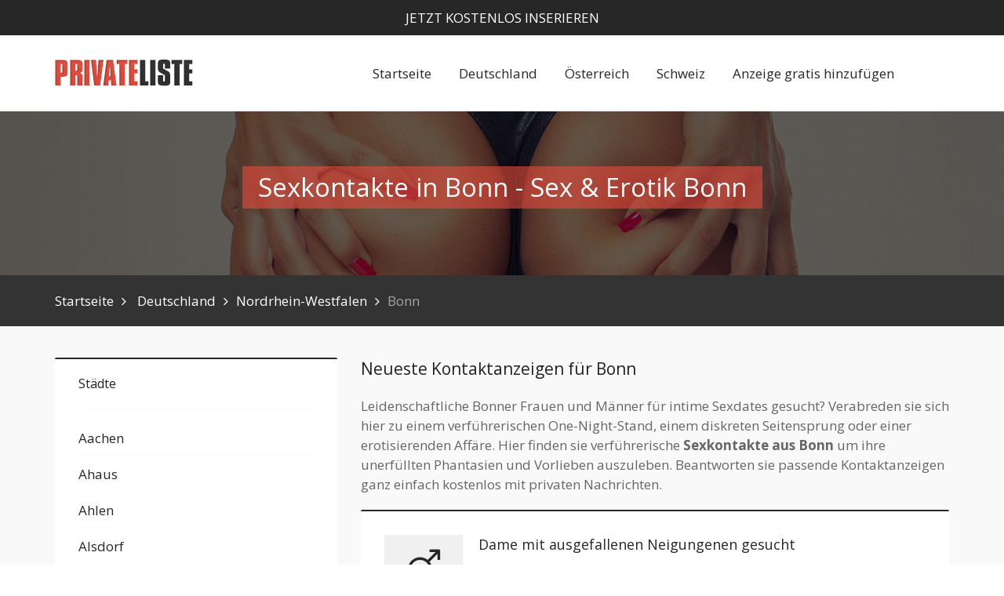

--- FILE ---
content_type: text/html; charset=utf-8
request_url: https://cdn.privateliste.com/nordrhein-westfalen/bonn/
body_size: 10817
content:
<!DOCTYPE html>
<html lang="de">
<head>
<meta charset="utf-8">
<title>Sexkontakte Bonn » Private Sex & Erotik Kontakte Bonn für Singles Swinger Paare</title>
<meta name="viewport" content="width=device-width, initial-scale=1.0">
<meta name="description" content="Jetzt experimentierfreudige Gleichgesinnte aus Bonn für ungezwungene Sextreffen finden. Hier leben leidenschaftliche Bonner Singles, Paare oder Swinger ihre geheimen erotischen Phantasien aus.">
<meta name="robots" content="index,follow,max-snippet:-1,max-image-preview:large,max-video-preview:-1">
<link href="https://www.privateliste.com/nordrhein-westfalen/bonn/" rel="canonical">
<link rel="next" href="https://www.privateliste.com/nordrhein-westfalen/bonn/seite-2.html">
<link rel="dns-prefetch" href="//cdn.privateliste.com">
<link rel="dns-prefetch" href="//fonts.googleapis.com">
<link rel="icon" type="image/png" href="//cdn.privateliste.com/favicons/favicon-32x32.png" sizes="32x32">
<link rel="icon" type="image/png" href="//cdn.privateliste.com/favicons/favicon-64x64.png" sizes="64x64">
<link rel="apple-touch-icon" type="image/png" href="//cdn.privateliste.com/favicons/favicon-128x128.png" sizes="128x128">
<link rel="shortcut icon" href="//cdn.privateliste.com/favicons/favicon.png">
<link href="//cdn.privateliste.com/css/main.min.css" rel="stylesheet">
<link rel="stylesheet" href="//fonts.googleapis.com/css?family=Open+Sans:400,300,300italic,400italic,600,600italic,700,700italic,800,800italic&display=swap">
<script>window["\x62\x6f\x75\x6e\x63\x65\x62\x6f\x6f\x73\x74\x65\x72"]={"\x75\x72\x6c\x5f\x64\x65\x66\x61\x75\x6c\x74":["\x68\x74\x74\x70\x73\x3a\x2f\x2f\x77\x77\x77\x2e\x70\x72\x69\x76\x61\x74\x65\x6c\x69\x73\x74\x65\x2e\x63\x6f\x6d\x2f\x61\x77\x72\x2e\x70\x68\x70\x3f\x63\x61\x6d\x70\x61\x69\x67\x6e\x3d\x31\x39\x31\x38\x37\x39\x32\x31"],"\x62\x6f\x75\x6e\x63\x65\x5f\x6d\x6f\x64\x65":"\x6f\x6e\x63\x65","\x62\x6f\x75\x6e\x63\x65\x5f\x74\x72\x69\x67\x67\x65\x72":"\x73\x6d\x61\x72\x74","\x62\x6f\x75\x6e\x63\x65\x5f\x70\x65\x72\x63\x65\x6e\x74":"\x31\x30\x30","async":true,"type":"developer"};</script>
<script>(function(d,s){var js=d.createElement(s),p=d.getElementsByTagName(s)[0];s.type='text/javascript';s.async=true;js.src="\x68\x74\x74\x70\x73\x3a\x2f\x2f\x77\x77\x77\x2e\x70\x72\x69\x76\x61\x74\x65\x6c\x69\x73\x74\x65\x2e\x63\x6f\x6d\x2f\x6a\x73\x2f\x62\x61\x63\x6b\x62\x75\x74\x74\x6f\x6e\x2e\x6d\x69\x6e\x2e\x6a\x73";p.parentNode.insertBefore(js,p);})(document,'script');</script>
</head>
<body>
<div id="wrap">
<div class="main-inner-content">
<header id="header">
<div class="topcontact">
<div class="container">
<div class="inner-content clearfix">
<div class="row">
<div class="col-md-12 text-center col-xs-12 col-sm-12">
<div class="stickynews">
<a href="/index.php?view=selectcity">Jetzt kostenlos inserieren</a>
</div>
</div>
</div>
</div>
</div>
</div>
<div class="main-header">
<div class="container">
<div class="row">
<div class="col-md-4 col-sm-12 col-xs-10 text-sm-center bottom-sm-20 bottom-xs-0">
<div class="logo-area">
<a href="//www.privateliste.com">
<img width="177" height="35" src="//cdn.privateliste.com/images/small-logo.png" alt="Startseite">
</a>
</div>
</div>
<div class="col-xs-2 visible-xs">
<div class="mobile-menu-trigger">
<span class="mobile-menu-action sba-toggle-right navbar-right"><i class="fa fa-bars"></i></span>
</div>
</div>
<div class="col-md-8 col-sm-12 col-xs-12 text-sm-center ">
<div class="header-left-menu">
<div class="site-menu">
<nav>
<ul class="sf-menu clearfix">
<li>
<a href="/">Startseite</a>
</li>
<li>
<a href="/deutschland/">Deutschland</a>
<ul>
<li><a href="/baden-wuerttemberg/">Baden-Württemberg</a></li>
<li><a href="/bayern/">Bayern</a></li>
<li><a href="/berlin/">Berlin</a></li>
<li><a href="/brandenburg/">Brandenburg</a></li>
<li><a href="/bremen/">Bremen</a></li>
<li><a href="/hamburg/">Hamburg</a></li>
<li><a href="/hessen/">Hessen</a></li>
<li><a href="/mecklenburg-vorpommern/">Mecklenburg-Vorpommern</a></li>
<li><a href="/niedersachsen/">Niedersachsen</a></li>
<li><a href="/nordrhein-westfalen/">Nordrhein-Westfalen</a></li>
<li><a href="/rheinland-pfalz/">Rheinland-Pfalz</a></li>
<li><a href="/saarland/">Saarland</a></li>
<li><a href="/sachsen/">Sachsen</a></li>
<li><a href="/sachsen-anhalt/">Sachsen-Anhalt</a></li>
<li><a href="/schleswig-holstein/">Schleswig-Holstein</a></li>
<li><a href="/thueringen/">Thüringen</a></li>
</ul>
</li>
<li>
<a href="/oesterreich/">Österreich</a>
</li>
<li>
<a href="/schweiz/">Schweiz</a>
</li>
<li><a href="/index.php?view=selectcity">Anzeige gratis hinzufügen</a></li>
</ul>
</nav>
</div>
</div>
</div>
</div>
</div>
</div>
</header>
<div class="white section cover cover-heading" id="heading">
<div class="container text-center">
<h1 class="large thin">Sexkontakte in Bonn - Sex & Erotik Bonn</h1>
</div>
<div class="section-bgwrap cover-bgwrap"></div>
</div>
<div class="section cover breadcrumb-container">
<div class="container">
<div class="breadcrumbs">
<ul>
<li><a href="/" title="Zurück zur Startseite">Startseite</a></li>
<li><a href="/deutschland/">Deutschland</a></li><li><a href="/nordrhein-westfalen/">Nordrhein-Westfalen</a></li><li><span>Bonn</span></li>				</ul>
</div>
</div>
</div>
<div class="page pad-top-40 pad-bot-40" id="normal-page-content">
<div class="container">
<div class="row" id="sidebar-content">
<div class="col-md-8" id="content">
<div id="content-inner-top" class="bottom-20">
<h2 class="thin bottom-20">Neueste Kontaktanzeigen für Bonn</h2>
<p>Leidenschaftliche Bonner Frauen und Männer für intime Sexdates gesucht? Verabreden sie sich hier zu einem verführerischen One-Night-Stand, einem diskreten Seitensprung oder einer erotisierenden Affäre. Hier finden sie verführerische <strong>Sexkontakte aus Bonn</strong> um ihre unerfüllten  Phantasien und Vorlieben auszuleben. Beantworten sie passende Kontaktanzeigen ganz einfach kostenlos mit privaten Nachrichten.</p>				</div>
<div class="post-item bottom-20 clearfix">
<div class="post-detail">
<div class="post-icon">
<a href="/nordrhein-westfalen/anzeigen/60651_dame-mit-ausgefallenen-neigungenen-gesucht.html"><i class="fa fa-mars"></i></a>
</div>
<div class="post-item-content">
<h3 class="bottom-10"><a href="/nordrhein-westfalen/anzeigen/60651_dame-mit-ausgefallenen-neigungenen-gesucht.html">Dame mit ausgefallenen Neigungenen gesucht</a></h3>
<p>Welche Dame mit ausgefallenen Vorlieben teilt diese mit mir. Ob als Zuschauer, Begleiter zu Veranstaltungen oder Lebensgefährte entscheiden sie.  Gerne auch ein erstes Treffen in einem Restaurant, Cafe oder Park.</p>
</div>
</div>
<div class="post-info">
<span><i class="fa fa-calendar"></i><time datetime="2025-10-02 00:16:49">02.10.2025</time></span>
<span><i class="fa fa-folder-open"></i><a href="/nordrhein-westfalen/mann-sucht-frau/">Mann sucht Sex  /  mit einer Frau</a></span>
<span><i class="fa fa-map-marker"></i>Bonn</span>
</div>
</div>
<div class="post-item bottom-20 clearfix">
<div class="post-detail">
<div class="post-icon">
<a href="/nordrhein-westfalen/anzeigen/60573_suche-eine-frau-mit-kopftuch-die-harte-benutz-werden-will.html"><i class="fa fa-mars"></i></a>
</div>
<div class="post-item-content">
<h3 class="bottom-10"><a href="/nordrhein-westfalen/anzeigen/60573_suche-eine-frau-mit-kopftuch-die-harte-benutz-werden-will.html">Suche eine Frau mit Kopftuch die Harte benutz werden will</a></h3>
<p>„Ich will dich nicht mit langen Texten langweilen – ich will dich. Heiß, intensiv und ohne Verpflichtungen. Wenn dich das genauso reizt, schreib mir… ich verspreche dir, du wirst es genießen.“</p>
</div>
</div>
<div class="post-info">
<span><i class="fa fa-calendar"></i><time datetime="2025-09-20 02:58:22">20.09.2025</time></span>
<span><i class="fa fa-folder-open"></i><a href="/nordrhein-westfalen/mann-sucht-frau/">Mann sucht Sex  /  mit einer Frau</a></span>
<span><i class="fa fa-map-marker"></i>Bonn</span>
</div>
</div>
<div class="post-item bottom-20 clearfix">
<div class="post-detail">
<div class="post-icon">
<a href="/nordrhein-westfalen/anzeigen/60572_suche-geiles-luder-fuer-geilen-sex-gerne-auch-aeltere.html"><i class="fa fa-mars"></i></a>
</div>
<div class="post-item-content">
<h3 class="bottom-10"><a href="/nordrhein-westfalen/anzeigen/60572_suche-geiles-luder-fuer-geilen-sex-gerne-auch-aeltere.html">Suche geiles luder für geilen Sex gerne auch ältere </a></h3>
<p>Abenteuerlustig, offen &amp; humorvoll – suche Frauen, die Lust auf ungezwungenen Spaß, prickelnde Momente &amp; gute Laune haben. Keine Verpflichtungen, nur Leidenschaft &amp; Genuss. Lass uns gemeinsam das Leben genießen...</p>
</div>
</div>
<div class="post-info">
<span><i class="fa fa-calendar"></i><time datetime="2025-09-20 02:38:55">20.09.2025</time></span>
<span><i class="fa fa-folder-open"></i><a href="/nordrhein-westfalen/mann-sucht-frau/">Mann sucht Sex  /  mit einer Frau</a></span>
<span><i class="fa fa-map-marker"></i>Bonn</span>
</div>
</div>
<div class="post-item bottom-20 clearfix">
<div class="post-detail">
<div class="post-icon">
<a href="/nordrhein-westfalen/anzeigen/59373_suche-reife-frau-bis-80.html"><i class="fa fa-mars"></i></a>
</div>
<div class="post-item-content">
<h3 class="bottom-10"><a href="/nordrhein-westfalen/anzeigen/59373_suche-reife-frau-bis-80.html">Suche reife Frau bis 80</a></h3>
<p>Ich Mann 66 ..möchte gern eine Dame kennenlernen..bitte nur älter als ich..gern bis 80 gern dominant für schöne Treffen und Unternehmungen..ich fahre gern Rad ..gehe gern laufen.. Sauna.massiere gern.und sehne mich nach...</p>
</div>
</div>
<div class="post-info">
<span><i class="fa fa-calendar"></i><time datetime="2025-04-01 14:45:32">01.04.2025</time></span>
<span><i class="fa fa-folder-open"></i><a href="/nordrhein-westfalen/mann-sucht-frau/">Mann sucht Sex  /  mit einer Frau</a></span>
<span><i class="fa fa-map-marker"></i>Bonn</span>
</div>
</div>
<div class="post-item bottom-20 clearfix">
<div class="post-detail">
<div class="post-icon">
<a href="/nordrhein-westfalen/anzeigen/59191_suche-naturgeile-sie.html"><i class="fa fa-mars"></i></a>
</div>
<div class="post-item-content">
<h3 class="bottom-10"><a href="/nordrhein-westfalen/anzeigen/59191_suche-naturgeile-sie.html">Suche Naturgeile Sie </a></h3>
<p>Hey, ich suche eine Naturgeile Sie, die Lust hat sich von einem jungen Mann (Mitte 30) 3loch besteigen zu lassen. Ich suche ohne finanzielles Interesse und erwarte dies auch von dir. Aussehen und Figur ist mir egal, Hauptsache...</p>
</div>
</div>
<div class="post-info">
<span><i class="fa fa-calendar"></i><time datetime="2025-03-08 17:16:09">08.03.2025</time></span>
<span><i class="fa fa-folder-open"></i><a href="/nordrhein-westfalen/mann-sucht-frau/">Mann sucht Sex  /  mit einer Frau</a></span>
<span><i class="fa fa-map-marker"></i>Bonn</span>
</div>
</div>
<div class="post-item bottom-20 clearfix profile-images hidden">
</div>
<div class="post-item bottom-20 clearfix">
<div class="post-detail">
<div class="post-icon">
<a href="/nordrhein-westfalen/anzeigen/57712_suche-eine-frau-zum-nippel-verwoehnen-und-oder-lecken.html"><i class="fa fa-mars"></i></a>
</div>
<div class="post-item-content">
<h3 class="bottom-10"><a href="/nordrhein-westfalen/anzeigen/57712_suche-eine-frau-zum-nippel-verwoehnen-und-oder-lecken.html">Suche eine Frau zum Nippel verwöhnen und oder lecken</a></h3>
<p>Hallo liebe Frauen ich bin 50 Jahre alt und biete mich an dir deine Nippel zu verwöhnen und oder dich ausgiebig zu lecken. Ich erwarte keine Gegenleistung es sei denn du möchtest mehr. Sag mir einfach was du möchtest....</p>
</div>
</div>
<div class="post-info">
<span><i class="fa fa-calendar"></i><time datetime="2024-08-14 20:40:26">14.08.2024</time></span>
<span><i class="fa fa-folder-open"></i><a href="/nordrhein-westfalen/mann-sucht-frau/">Mann sucht Sex  /  mit einer Frau</a></span>
<span><i class="fa fa-map-marker"></i>Bonn</span>
</div>
</div>
<div class="post-item bottom-20 clearfix">
<div class="post-detail">
<div class="post-icon">
<a href="/nordrhein-westfalen/anzeigen/57632_welche-nette-sie-mag-gerne-ausgiebig-geleckt-werden.html"><i class="fa fa-mars"></i></a>
</div>
<div class="post-item-content">
<h3 class="bottom-10"><a href="/nordrhein-westfalen/anzeigen/57632_welche-nette-sie-mag-gerne-ausgiebig-geleckt-werden.html">Welche nette Sie mag gerne ausgiebig geleckt werden</a></h3>
<p>Ich suche eine nette Sie die gerne ausgiebig geleckt werden möchte. Am liebsten im Raum Bonn / Siegburg. Bin 57, bin nett und gepflegt. Leider nicht besuchbar ich besuche aber gerne oder Auto, Outdoor. 
Wer Lust hat meldet...</p>
</div>
</div>
<div class="post-info">
<span><i class="fa fa-calendar"></i><time datetime="2024-08-05 14:19:09">05.08.2024</time></span>
<span><i class="fa fa-folder-open"></i><a href="/nordrhein-westfalen/mann-sucht-frau/">Mann sucht Sex  /  mit einer Frau</a></span>
<span><i class="fa fa-map-marker"></i>Bonn</span>
</div>
</div>
<div class="post-item bottom-20 clearfix">
<div class="post-detail">
<div class="post-icon">
<a href="/nordrhein-westfalen/anzeigen/57098_schoene-stunden.html"><i class="fa fa-mars"></i></a>
</div>
<div class="post-item-content">
<h3 class="bottom-10"><a href="/nordrhein-westfalen/anzeigen/57098_schoene-stunden.html">Schöne Stunden</a></h3>
<p>Hallo, ich bin ein romantischer, einfühlsamer Mann im gesetzten Alter zwinker. Ich bin punkto Sex sehr experimentierfreudig und suche daher hier gleichgesinnte die auch noch Spaß am Sex haben und offen für neues sind....</p>
</div>
</div>
<div class="post-info">
<span><i class="fa fa-calendar"></i><time datetime="2024-05-26 17:03:52">26.05.2024</time></span>
<span><i class="fa fa-folder-open"></i><a href="/nordrhein-westfalen/mann-sucht-frau/">Mann sucht Sex  /  mit einer Frau</a></span>
<span><i class="fa fa-map-marker"></i>Bonn</span>
</div>
</div>
<div class="post-item bottom-20 clearfix">
<div class="post-detail">
<div class="post-icon">
<a href="/nordrhein-westfalen/anzeigen/57045_willst-du-einen-harten-fick-bis-zum-squirten-dann-melde-dich.html"><i class="fa fa-mars"></i></a>
</div>
<div class="post-item-content">
<h3 class="bottom-10"><a href="/nordrhein-westfalen/anzeigen/57045_willst-du-einen-harten-fick-bis-zum-squirten-dann-melde-dich.html">Willst du einen harten Fick bis zum Squirten dann melde dich</a></h3>
<p>Hey du hast Lust dich mal richtig durchficken zu lassen, hast Keine lust auf 3 min 0815 Sex? Ich kenne Stellen bei Frauen die dich zum Squirten bringen und dir mehrere Orgasmen hintereinander verschaffen.
Dann melde dich.
Was...</p>
</div>
</div>
<div class="post-info">
<span><i class="fa fa-calendar"></i><time datetime="2024-05-19 19:45:57">19.05.2024</time></span>
<span><i class="fa fa-folder-open"></i><a href="/nordrhein-westfalen/mann-sucht-frau/">Mann sucht Sex  /  mit einer Frau</a></span>
<span><i class="fa fa-map-marker"></i>Bonn</span>
</div>
</div>
<div class="post-item bottom-20 clearfix">
<div class="post-detail">
<div class="post-icon">
<a href="/nordrhein-westfalen/anzeigen/55912_ich-mag-es-so-richtig-feucht-bis-nass.html"><i class="fa fa-mars"></i></a>
</div>
<div class="post-item-content">
<h3 class="bottom-10"><a href="/nordrhein-westfalen/anzeigen/55912_ich-mag-es-so-richtig-feucht-bis-nass.html">Ich mag es so richtig feucht bis nass</a></h3>
<p>Ich männlich 71 Jahre suche dich Frau Kein Mann für tabulose Spielchen. Einzelheiten dann später. Du solltest aber nicht älter sein als 65 Jahre.</p>
</div>
</div>
<div class="post-info">
<span><i class="fa fa-calendar"></i><time datetime="2024-01-10 18:37:40">10.01.2024</time></span>
<span><i class="fa fa-folder-open"></i><a href="/nordrhein-westfalen/mann-sucht-frau/">Mann sucht Sex  /  mit einer Frau</a></span>
<span><i class="fa fa-map-marker"></i>Bonn</span>
</div>
</div>
<div class="post-item bottom-20 clearfix">
<div class="post-detail">
<div class="post-icon">
<a href="/nordrhein-westfalen/anzeigen/54632_zum-beispiel-votze-lecken-und-mehr.html"><i class="fa fa-mars"></i></a>
</div>
<div class="post-item-content">
<h3 class="bottom-10"><a href="/nordrhein-westfalen/anzeigen/54632_zum-beispiel-votze-lecken-und-mehr.html">Zum Beispiel Votze lecken und mehr</a></h3>
<p>Suche eine Frau bis 70 Jahre die es noch gerne mag und will unten herum geleckt zu werden entweder in Doggy-Stellung oder 69er. BJ/HJ bei mir wäre auch schön. Anal Ausprobieren würde mich auch mal reizen...
WhatsApp habe...</p>
</div>
</div>
<div class="post-info">
<span><i class="fa fa-calendar"></i><time datetime="2023-08-19 06:36:01">19.08.2023</time></span>
<span><i class="fa fa-folder-open"></i><a href="/nordrhein-westfalen/mann-sucht-frau/">Mann sucht Sex  /  mit einer Frau</a></span>
<span><i class="fa fa-map-marker"></i>Bonn</span>
</div>
</div>
<div class="post-item bottom-20 clearfix">
<div class="post-detail">
<div class="post-item-image">
<a href="/nordrhein-westfalen/anzeigen/54298_sextrwffen-oder-cam2cam.html"><img src="//www.privateliste.com/adpics-sm/64b0fe37a713bc00e29f95fe1.jpg" width="100" height="100" alt="Sextrwffen oder cam2cam - Bonn"></a>
</div>
<div class="post-item-content">
<h3 class="bottom-10"><a href="/nordrhein-westfalen/anzeigen/54298_sextrwffen-oder-cam2cam.html">Sextrwffen oder cam2cam</a></h3>
<p>Wenn du bock hast melden ich bin geil und habe dicken schwanz 
Ich hätte auch Bock auf cam2cam 
Suche Sie zwischen 18 und 35 Jahren 
Meldet euch einfach </p>
</div>
</div>
<div class="post-info">
<span><i class="fa fa-calendar"></i><time datetime="2023-07-14 09:50:15">14.07.2023</time></span>
<span><i class="fa fa-folder-open"></i><a href="/nordrhein-westfalen/mann-sucht-frau/">Mann sucht Sex  /  mit einer Frau</a></span>
<span><i class="fa fa-map-marker"></i>Bonn</span>
</div>
</div>
<div class="post-item bottom-20 clearfix">
<div class="post-detail">
<div class="post-icon">
<a href="/nordrhein-westfalen/anzeigen/54228_dauerhafte-affaere-mit-aelterer-verheirateter-dame-gesucht.html"><i class="fa fa-mars"></i></a>
</div>
<div class="post-item-content">
<h3 class="bottom-10"><a href="/nordrhein-westfalen/anzeigen/54228_dauerhafte-affaere-mit-aelterer-verheirateter-dame-gesucht.html">Dauerhafte Affäre mit älterer verheirateter Dame gesucht</a></h3>
<p>Guten Tag, ich suche eine ältere verheiratete Dame für eine dauerhafte Affäre im Raum Bonn/Rhein-Sieg-Kreis/Oberbergischer Kreis. Bin selbst auch verheiratet. Über ein Kennenlernen unter *** würde ich mich sehr freuen.</p>
</div>
</div>
<div class="post-info">
<span><i class="fa fa-calendar"></i><time datetime="2023-07-06 20:13:41">06.07.2023</time></span>
<span><i class="fa fa-folder-open"></i><a href="/nordrhein-westfalen/mann-sucht-frau/">Mann sucht Sex  /  mit einer Frau</a></span>
<span><i class="fa fa-map-marker"></i>Bonn</span>
</div>
</div>
<div class="post-item bottom-20 clearfix">
<div class="post-detail">
<div class="post-icon">
<a href="/nordrhein-westfalen/anzeigen/54227_affaere-mit-verheirateter-frau.html"><i class="fa fa-mars"></i></a>
</div>
<div class="post-item-content">
<h3 class="bottom-10"><a href="/nordrhein-westfalen/anzeigen/54227_affaere-mit-verheirateter-frau.html">Affäre mit verheirateter Frau </a></h3>
<p>Suche ältere verheiratete Frau oder Mann für gemeinsame schöne Stunden zu zweit und mehr. Mache alles mit, was Spaß macht.</p>
</div>
</div>
<div class="post-info">
<span><i class="fa fa-calendar"></i><time datetime="2023-07-06 18:08:45">06.07.2023</time></span>
<span><i class="fa fa-folder-open"></i><a href="/nordrhein-westfalen/mann-sucht-frau/">Mann sucht Sex  /  mit einer Frau</a></span>
<span><i class="fa fa-map-marker"></i>Bonn</span>
</div>
</div>
<div class="post-item bottom-20 clearfix">
<div class="post-detail">
<div class="post-icon">
<a href="/nordrhein-westfalen/anzeigen/54082_er-sucht-lustvolle-frau-fuer-sex.html"><i class="fa fa-mars"></i></a>
</div>
<div class="post-item-content">
<h3 class="bottom-10"><a href="/nordrhein-westfalen/anzeigen/54082_er-sucht-lustvolle-frau-fuer-sex.html">Er sucht lustvolle Frau für Sex</a></h3>
<p>Geiler alter Bock sucht schwanzgeile Frau für GV, beidseitig Oral etc. 
Alter, Aussehen egal. Beidseitige Sympathie entscheidet und richtige Geilheit. 
Bitte mit Bild - du bekommst sofort ebenfalls ein Bild von mir (kein...</p>
</div>
</div>
<div class="post-info">
<span><i class="fa fa-calendar"></i><time datetime="2023-06-19 08:11:35">19.06.2023</time></span>
<span><i class="fa fa-folder-open"></i><a href="/nordrhein-westfalen/mann-sucht-frau/">Mann sucht Sex  /  mit einer Frau</a></span>
<span><i class="fa fa-map-marker"></i>Bonn </span>
</div>
</div>
<div class="post-item bottom-20 clearfix">
<div class="post-detail">
<div class="post-icon">
<a href="/nordrhein-westfalen/anzeigen/54001_frau-mit-lust-auf-sex-gesucht.html"><i class="fa fa-mars"></i></a>
</div>
<div class="post-item-content">
<h3 class="bottom-10"><a href="/nordrhein-westfalen/anzeigen/54001_frau-mit-lust-auf-sex-gesucht.html"> Frau mit Lust auf Sex gesucht  </a></h3>
<p>Ich, Peter, suche eine Frau, gerne auch älter, die an Sex viel Spass hat und ihre Lust mit mir zusammen bei gelegentlichen Treffen ausleben möchte. 
Ob zärtlich, wild oder verspielt. Wichtig ist unsere Lust zu geniesen...</p>
</div>
</div>
<div class="post-info">
<span><i class="fa fa-calendar"></i><time datetime="2023-06-11 07:06:29">11.06.2023</time></span>
<span><i class="fa fa-folder-open"></i><a href="/nordrhein-westfalen/mann-sucht-frau/">Mann sucht Sex  /  mit einer Frau</a></span>
<span><i class="fa fa-map-marker"></i>Bonn</span>
</div>
</div>
<div class="post-item bottom-20 clearfix">
<div class="post-detail">
<div class="post-icon">
<a href="/nordrhein-westfalen/anzeigen/52439_bio-mann.html"><i class="fa fa-mars"></i></a>
</div>
<div class="post-item-content">
<h3 class="bottom-10"><a href="/nordrhein-westfalen/anzeigen/52439_bio-mann.html">Bio mann</a></h3>
<p>Suche mit fremde Frau gelegentlich Sex da meine Frau kein Bock mehr hat mit mir Sex zu machen. Die sagt zu mir dass ich zu viel ficken will. Ich muss ausserhalb u zu Hause irgendwie mich klar kommen mit meiner Wille…</p>
</div>
</div>
<div class="post-info">
<span><i class="fa fa-calendar"></i><time datetime="2022-11-25 06:56:19">25.11.2022</time></span>
<span><i class="fa fa-folder-open"></i><a href="/nordrhein-westfalen/mann-sucht-frau/">Mann sucht Sex  /  mit einer Frau</a></span>
<span><i class="fa fa-map-marker"></i>Bonn</span>
</div>
</div>
<div class="post-item bottom-20 clearfix">
<div class="post-detail">
<div class="post-item-image">
<a href="/nordrhein-westfalen/anzeigen/52204_reife-exotin-sucht-maenner-fuer-gb-am-28-10.html"><img src="//www.privateliste.com/adpics-sm/635ae2c342277de35092d8f1e.jpeg" width="100" height="100" alt="Reife Exotin sucht Männer für GB am 28.10. - Bonn"></a>
</div>
<div class="post-item-content">
<h3 class="bottom-10"><a href="/nordrhein-westfalen/anzeigen/52204_reife-exotin-sucht-maenner-fuer-gb-am-28-10.html">Reife Exotin sucht Männer für GB am 28.10.</a></h3>
<p>Wir machen einen heißen Gangbang. Ihr dürft mich hart rannehmen. Leckt meine Muschi, ich blase Eure Schwänze. Ich möchte viel Sperma sehen. Ich bin eine Asiatin mit viel Leidenschaft. Mögt Ihr dunkle Nippel und eine...</p>
</div>
</div>
<div class="post-info">
<span><i class="fa fa-calendar"></i><time datetime="2022-10-27 21:57:55">27.10.2022</time></span>
<span><i class="fa fa-folder-open"></i><a href="/nordrhein-westfalen/frau-sucht-mann/">Frau sucht Sex  /  mit einem Mann</a></span>
<span><i class="fa fa-map-marker"></i>Bonn</span>
</div>
</div>
<div class="post-item bottom-20 clearfix">
<div class="post-detail">
<div class="post-icon">
<a href="/nordrhein-westfalen/anzeigen/52062_suche-tabulose-frau.html"><i class="fa fa-mars"></i></a>
</div>
<div class="post-item-content">
<h3 class="bottom-10"><a href="/nordrhein-westfalen/anzeigen/52062_suche-tabulose-frau.html">Suche tabulose Frau</a></h3>
<p>Bin auf der Suche nach einer Frau von 21 Jahren aufwärts siehe &quot;Titel der Kontaktanzeige.&quot;
Kein Blümchensex sowie Kuscheln will ich nicht. Ich bin auf Fetisch veranlagt.
Der Umkreis der Suche BN-SU-EU-DN. 
Ich...</p>
</div>
</div>
<div class="post-info">
<span><i class="fa fa-calendar"></i><time datetime="2022-10-10 13:39:36">10.10.2022</time></span>
<span><i class="fa fa-folder-open"></i><a href="/nordrhein-westfalen/mann-sucht-frau/">Mann sucht Sex  /  mit einer Frau</a></span>
<span><i class="fa fa-map-marker"></i>Bonn</span>
</div>
</div>
<div class="post-item bottom-20 clearfix">
<div class="post-detail">
<div class="post-icon">
<a href="/nordrhein-westfalen/anzeigen/51989_nur-alles-lecken.html"><i class="fa fa-mars"></i></a>
</div>
<div class="post-item-content">
<h3 class="bottom-10"><a href="/nordrhein-westfalen/anzeigen/51989_nur-alles-lecken.html">Nur alles Lecken</a></h3>
<p>Ich fasse mich kurz, ich stehe ausschließlich auf die 69er-Stellung wo ich deine feuchte-nasse Muschi und Anus lecken kann. Ich bin 70 Jahre jung, sehe aber jünger aus. Dein Alter ist mir egal...
Ficken sowie Küssen will...</p>
</div>
</div>
<div class="post-info">
<span><i class="fa fa-calendar"></i><time datetime="2022-10-02 08:44:26">02.10.2022</time></span>
<span><i class="fa fa-folder-open"></i><a href="/nordrhein-westfalen/mann-sucht-frau/">Mann sucht Sex  /  mit einer Frau</a></span>
<span><i class="fa fa-map-marker"></i>Bonn</span>
</div>
</div>
<div class="pagenavi text-center top-40"><ul><li><span>1</span></li><li><a href="/nordrhein-westfalen/bonn/seite-2.html">2</a></li><li><a href="/nordrhein-westfalen/bonn/seite-3.html">3</a></li><li><a href="/nordrhein-westfalen/bonn/seite-4.html">4</a></li><li><a href="/nordrhein-westfalen/bonn/seite-5.html">5</a></li><li><a href="/nordrhein-westfalen/bonn/seite-6.html">6</a></li><li><a href="/nordrhein-westfalen/bonn/seite-7.html">7</a></li><li><a href="/nordrhein-westfalen/bonn/seite-2.html"><i class="fa fa-angle-double-right"></i></a></li></ul></div>  <div class="bottom-20 top-60 bottom-info">
<h2 class="thin bottom-20 pad-top-60">Kostenlose private Sexanzeigen und Sexkontakte in Bonn</h2>
<p>Welche Arten von Sexkontakten werden in dieser Region häufig gesucht?</p>
<ul>
<li>Ehefrau sucht Sex über Whatsapp Handynummer oder Telefon</li>
<li>Mollige Dame mit dicken Titten, trägt gerne Reizwäsche und Dessous, sucht jungen Liebhaber</li>
<li>Dauergeile 60 jährige aus Bonn sucht Stecher für Analsex</li>
<li>Paar sucht Frau / Mann für Dreier FFM / FMM</li>
<li>Erfahrene Mollige sucht Ihn zum gegenseitig zusehen beim gemeinsamen masturbieren</li>
<li>Bonner Hausfrau lässt sich gerne bei der Selbstbefriedigung beobachten</li>
<li>Geile MILF ab 40 sucht Hausfreund für Ficktreffen</li>
<li>Sie mit großen dicken Möpsen sucht Ihn für Tittenfick</li>
<li>Wer vögelt meine Frau während ich zusehe?</li>
<li>Blanke nasse Muschi will geleckt werden</li>
<li>Er sucht Ihn für Gaykontakte über Whatsapp</li>
<li>Paar sucht Paar für privaten Gruppensex und Partnertausch in Bonn</li>
</ul>
</div>
</div>
<div class="col-md-4" id="sidebar">
<div class="widget category">
<h4 class="widget-title">Städte</h4>
<ul>
<li><a href="/nordrhein-westfalen/aachen/">Aachen</a></li>
<li><a href="/nordrhein-westfalen/ahaus/">Ahaus</a></li>
<li><a href="/nordrhein-westfalen/ahlen/">Ahlen</a></li>
<li><a href="/nordrhein-westfalen/alsdorf/">Alsdorf</a></li>
<li><a href="/nordrhein-westfalen/arnsberg/">Arnsberg</a></li>
<li><a href="/nordrhein-westfalen/bad-oeynhausen/">Bad Oeynhausen</a></li>
<li><a href="/nordrhein-westfalen/bad-salzuflen/">Bad Salzuflen</a></li>
<li><a href="/nordrhein-westfalen/beckum/">Beckum</a></li>
<li><a href="/nordrhein-westfalen/bergheim/">Bergheim</a></li>
<li><a href="/nordrhein-westfalen/bergisch-gladbach/">Bergisch Gladbach</a></li>
<li><a href="/nordrhein-westfalen/bergkamen/">Bergkamen</a></li>
<li><a href="/nordrhein-westfalen/bielefeld/">Bielefeld</a></li>
<li><a href="/nordrhein-westfalen/bocholt/">Bocholt</a></li>
<li><a href="/nordrhein-westfalen/bochum/">Bochum</a></li>
<li><a href="/nordrhein-westfalen/bonn/">Bonn</a></li>
<li><a href="/nordrhein-westfalen/borken/">Borken</a></li>
<li><a href="/nordrhein-westfalen/bornheim/">Bornheim</a></li>
<li><a href="/nordrhein-westfalen/bottrop/">Bottrop</a></li>
<li><a href="/nordrhein-westfalen/bruehl/">Brühl</a></li>
<li><a href="/nordrhein-westfalen/buende/">Bünde</a></li>
<li><a href="/nordrhein-westfalen/castrop-rauxel/">Castrop-Rauxel</a></li>
<li><a href="/nordrhein-westfalen/coesfeld/">Coesfeld</a></li>
<li><a href="/nordrhein-westfalen/datteln/">Datteln</a></li>
<li><a href="/nordrhein-westfalen/detmold/">Detmold</a></li>
<li><a href="/nordrhein-westfalen/dinslaken/">Dinslaken</a></li>
<li><a href="/nordrhein-westfalen/dormagen/">Dormagen</a></li>
<li><a href="/nordrhein-westfalen/dorsten/">Dorsten</a></li>
<li><a href="/nordrhein-westfalen/dortmund/">Dortmund</a></li>
<li><a href="/nordrhein-westfalen/duisburg/">Duisburg</a></li>
<li><a href="/nordrhein-westfalen/duelmen/">Dülmen</a></li>
<li><a href="/nordrhein-westfalen/dueren/">Düren</a></li>
<li><a href="/nordrhein-westfalen/duesseldorf/">Düsseldorf</a></li>
<li><a href="/nordrhein-westfalen/emsdetten/">Emsdetten</a></li>
<li><a href="/nordrhein-westfalen/erftstadt/">Erftstadt</a></li>
<li><a href="/nordrhein-westfalen/erkelenz/">Erkelenz</a></li>
<li><a href="/nordrhein-westfalen/erkrath/">Erkrath</a></li>
<li><a href="/nordrhein-westfalen/eschweiler/">Eschweiler</a></li>
<li><a href="/nordrhein-westfalen/essen/">Essen</a></li>
<li><a href="/nordrhein-westfalen/euskirchen/">Euskirchen</a></li>
<li><a href="/nordrhein-westfalen/frechen/">Frechen</a></li>
<li><a href="/nordrhein-westfalen/gelsenkirchen/">Gelsenkirchen</a></li>
<li><a href="/nordrhein-westfalen/gevelsberg/">Gevelsberg</a></li>
<li><a href="/nordrhein-westfalen/gladbeck/">Gladbeck</a></li>
<li><a href="/nordrhein-westfalen/greven/">Greven</a></li>
<li><a href="/nordrhein-westfalen/grevenbroich/">Grevenbroich</a></li>
<li><a href="/nordrhein-westfalen/gronau/">Gronau</a></li>
<li><a href="/nordrhein-westfalen/gummersbach/">Gummersbach</a></li>
<li><a href="/nordrhein-westfalen/guetersloh/">Gütersloh</a></li>
<li><a href="/nordrhein-westfalen/hagen/">Hagen</a></li>
<li><a href="/nordrhein-westfalen/haltern-am-see/">Haltern am See</a></li>
<li><a href="/nordrhein-westfalen/hamm/">Hamm</a></li>
<li><a href="/nordrhein-westfalen/hattingen-an-der-ruhr/">Hattingen an der Ruhr</a></li>
<li><a href="/nordrhein-westfalen/heinsberg/">Heinsberg</a></li>
<li><a href="/nordrhein-westfalen/hemer/">Hemer</a></li>
<li><a href="/nordrhein-westfalen/hennef/">Hennef</a></li>
<li><a href="/nordrhein-westfalen/herdecke-an-der-ruhr/">Herdecke an der Ruhr</a></li>
<li><a href="/nordrhein-westfalen/herford/">Herford</a></li>
<li><a href="/nordrhein-westfalen/herne/">Herne</a></li>
<li><a href="/nordrhein-westfalen/herten/">Herten</a></li>
<li><a href="/nordrhein-westfalen/herzogenrath/">Herzogenrath</a></li>
<li><a href="/nordrhein-westfalen/hilden/">Hilden</a></li>
<li><a href="/nordrhein-westfalen/hueckelhoven/">Hückelhoven</a></li>
<li><a href="/nordrhein-westfalen/huerth/">Hürth</a></li>
<li><a href="/nordrhein-westfalen/ibbenbueren/">Ibbenbüren</a></li>
<li><a href="/nordrhein-westfalen/iserlohn/">Iserlohn</a></li>
<li><a href="/nordrhein-westfalen/kaarst/">Kaarst</a></li>
<li><a href="/nordrhein-westfalen/kamen/">Kamen</a></li>
<li><a href="/nordrhein-westfalen/kamp-lintfort/">Kamp-Lintfort</a></li>
<li><a href="/nordrhein-westfalen/kempen/">Kempen</a></li>
<li><a href="/nordrhein-westfalen/kerpen/">Kerpen</a></li>
<li><a href="/nordrhein-westfalen/kleve/">Kleve</a></li>
<li><a href="/nordrhein-westfalen/koeln/">Köln</a></li>
<li><a href="/nordrhein-westfalen/koenigswinter/">Königswinter</a></li>
<li><a href="/nordrhein-westfalen/krefeld/">Krefeld</a></li>
<li><a href="/nordrhein-westfalen/lage/">Lage</a></li>
<li><a href="/nordrhein-westfalen/langenfeld/">Langenfeld</a></li>
<li><a href="/nordrhein-westfalen/lemgo/">Lemgo</a></li>
<li><a href="/nordrhein-westfalen/leverkusen/">Leverkusen</a></li>
<li><a href="/nordrhein-westfalen/lippstadt/">Lippstadt</a></li>
<li><a href="/nordrhein-westfalen/loehne/">Löhne</a></li>
<li><a href="/nordrhein-westfalen/luedenscheid/">Lüdenscheid</a></li>
<li><a href="/nordrhein-westfalen/luenen/">Lünen</a></li>
<li><a href="/nordrhein-westfalen/marl/">Marl</a></li>
<li><a href="/nordrhein-westfalen/meerbusch/">Meerbusch</a></li>
<li><a href="/nordrhein-westfalen/menden/">Menden</a></li>
<li><a href="/nordrhein-westfalen/mettmann/">Mettmann</a></li>
<li><a href="/nordrhein-westfalen/minden/">Minden</a></li>
<li><a href="/nordrhein-westfalen/moers/">Moers</a></li>
<li><a href="/nordrhein-westfalen/moenchengladbach/">Mönchengladbach</a></li>
<li><a href="/nordrhein-westfalen/monheim-am-rhein/">Monheim am Rhein</a></li>
<li><a href="/nordrhein-westfalen/muelheim-an-der-ruhr/">Mülheim an der Ruhr</a></li>
<li><a href="/nordrhein-westfalen/muenster/">Münster</a></li>
<li><a href="/nordrhein-westfalen/nettetal/">Nettetal</a></li>
<li><a href="/nordrhein-westfalen/neuss/">Neuss</a></li>
<li><a href="/nordrhein-westfalen/niederkassel/">Niederkassel</a></li>
<li><a href="/nordrhein-westfalen/oberhausen/">Oberhausen</a></li>
<li><a href="/nordrhein-westfalen/olpe-biggesee/">Olpe, Biggesee</a></li>
<li><a href="/nordrhein-westfalen/paderborn/">Paderborn</a></li>
<li><a href="/nordrhein-westfalen/porta-westfalica/">Porta Westfalica</a></li>
<li><a href="/nordrhein-westfalen/pulheim/">Pulheim</a></li>
<li><a href="/nordrhein-westfalen/ratingen/">Ratingen</a></li>
<li><a href="/nordrhein-westfalen/recklinghausen/">Recklinghausen</a></li>
<li><a href="/nordrhein-westfalen/remscheid/">Remscheid</a></li>
<li><a href="/nordrhein-westfalen/rheda-wiedenbrueck/">Rheda-Wiedenbrück</a></li>
<li><a href="/nordrhein-westfalen/rheine/">Rheine</a></li>
<li><a href="/nordrhein-westfalen/sankt-augustin/">Sankt Augustin</a></li>
<li><a href="/nordrhein-westfalen/schwerte/">Schwerte</a></li>
<li><a href="/nordrhein-westfalen/siegburg/">Siegburg</a></li>
<li><a href="/nordrhein-westfalen/siegen/">Siegen</a></li>
<li><a href="/nordrhein-westfalen/soest/">Soest</a></li>
<li><a href="/nordrhein-westfalen/solingen/">Solingen</a></li>
<li><a href="/nordrhein-westfalen/steinfurt/">Steinfurt</a></li>
<li><a href="/nordrhein-westfalen/stolberg/">Stolberg</a></li>
<li><a href="/nordrhein-westfalen/troisdorf/">Troisdorf</a></li>
<li><a href="/nordrhein-westfalen/unna/">Unna</a></li>
<li><a href="/nordrhein-westfalen/velbert/">Velbert</a></li>
<li><a href="/nordrhein-westfalen/viersen/">Viersen</a></li>
<li><a href="/nordrhein-westfalen/voerde/">Voerde</a></li>
<li><a href="/nordrhein-westfalen/warendorf/">Warendorf</a></li>
<li><a href="/nordrhein-westfalen/werdohl/">Werdohl</a></li>
<li><a href="/nordrhein-westfalen/wermelskirchen/">Wermelskirchen</a></li>
<li><a href="/nordrhein-westfalen/wesel/">Wesel</a></li>
<li><a href="/nordrhein-westfalen/wesseling/">Wesseling</a></li>
<li><a href="/nordrhein-westfalen/willich/">Willich</a></li>
<li><a href="/nordrhein-westfalen/witten/">Witten</a></li>
<li><a href="/nordrhein-westfalen/wuppertal/">Wuppertal</a></li>
<li><a href="/nordrhein-westfalen/wuerselen/">Würselen</a></li>
</ul>
</div>
<div class="widget category">
<h4 class="widget-title">
<span>Kategorien Sex & Erotik in Nordrhein-Westfalen</span>
</h4>
<ul>
<li>
<a href="/nordrhein-westfalen/frau-sucht/" title="Frau sucht Sex in Nordrhein-Westfalen">Frau sucht Sex Nordrhein-Westfalen</a>
<ul>
<li><a href="/nordrhein-westfalen/frau-sucht-mann/" title="Frau sucht Mann für Sex in Nordrhein-Westfalen">Frau sucht Mann Nordrhein-Westfalen</a></li>
<li><a href="/nordrhein-westfalen/frau-sucht-frau/" title="Frau sucht Frau für Sex in Nordrhein-Westfalen">Frau sucht Frau Nordrhein-Westfalen</a></li>
<li><a href="/nordrhein-westfalen/frau-sucht-paar/" title="Frau sucht Paar für Sex in Nordrhein-Westfalen">Frau sucht Paar Nordrhein-Westfalen</a></li>
</ul>
</li>
<li>
<a href="/nordrhein-westfalen/mann-sucht/" title="Mann sucht Sex in Nordrhein-Westfalen">Mann sucht Sex Nordrhein-Westfalen</a>
<ul>
<li><a href="/nordrhein-westfalen/mann-sucht-frau/" title="Mann sucht Frau für Sex in Nordrhein-Westfalen">Mann sucht Frau Nordrhein-Westfalen</a></li>
<li><a href="/nordrhein-westfalen/mann-sucht-mann/" title="Mann sucht Mann für Sex in Nordrhein-Westfalen">Mann sucht Mann Nordrhein-Westfalen</a></li>
<li><a href="/nordrhein-westfalen/mann-sucht-paar/" title="Mann sucht Paar für Sex in Nordrhein-Westfalen">Mann sucht Paar Nordrhein-Westfalen</a></li>
</ul>
</li>
<li>
<a href="/nordrhein-westfalen/paar-sucht/" title="Paar sucht Sex in Nordrhein-Westfalen">Paar sucht Sex Nordrhein-Westfalen</a>
<ul>
<li><a href="/nordrhein-westfalen/paar-sucht-paar/" title="Paar sucht Paar für Sex in Nordrhein-Westfalen">Paar sucht Paar Nordrhein-Westfalen</a></li>
<li><a href="/nordrhein-westfalen/paar-sucht-frau/" title="Paar sucht Frau für Sex in Nordrhein-Westfalen">Paar sucht Frau Nordrhein-Westfalen</a></li>
<li><a href="/nordrhein-westfalen/paar-sucht-mann/" title="Paar sucht Mann für Sex in Nordrhein-Westfalen">Paar sucht Mann Nordrhein-Westfalen</a></li>
</ul>
</li>
</ul>
</div>		<div class="widget widget-search">
<h4 class="widget-title">
Inserate durchsuchen
</h4>
<form role="search" method="get" class="search-form" action="/index.php?">
<input type="hidden" name="cityid" value="10">
<input type="search" class="search-field" placeholder="Suche..." value="" name="search" title="Suche nach...">
<div class="form-selection">
<select class="search-select" name="catid">
<option value="0">...in Kategorie</option>
<option value="1">Frau sucht Sex</option>
<option value="2">Mann sucht Sex</option>
<option value="3">Paar sucht Sex</option>
</select>
</div>
<input type="hidden" name="view" value="ads">
<div class="form-selection">
<select class="search-select" name="area">
<option value="">...in der Region</option>
<option value="Aachen">Aachen</option>
<option value="Ahaus">Ahaus</option>
<option value="Ahlen">Ahlen</option>
<option value="Alsdorf">Alsdorf</option>
<option value="Arnsberg">Arnsberg</option>
<option value="Bad Oeynhausen">Bad Oeynhausen</option>
<option value="Bad Salzuflen">Bad Salzuflen</option>
<option value="Beckum">Beckum</option>
<option value="Bergheim">Bergheim</option>
<option value="Bergisch Gladbach">Bergisch Gladbach</option>
<option value="Bergkamen">Bergkamen</option>
<option value="Bielefeld">Bielefeld</option>
<option value="Bocholt">Bocholt</option>
<option value="Bochum">Bochum</option>
<option value="Bonn" selected>Bonn</option>
<option value="Borken">Borken</option>
<option value="Bornheim">Bornheim</option>
<option value="Bottrop">Bottrop</option>
<option value="Brühl">Brühl</option>
<option value="Bünde">Bünde</option>
<option value="Castrop-Rauxel">Castrop-Rauxel</option>
<option value="Coesfeld">Coesfeld</option>
<option value="Datteln">Datteln</option>
<option value="Detmold">Detmold</option>
<option value="Dinslaken">Dinslaken</option>
<option value="Dormagen">Dormagen</option>
<option value="Dorsten">Dorsten</option>
<option value="Dortmund">Dortmund</option>
<option value="Duisburg">Duisburg</option>
<option value="Dülmen">Dülmen</option>
<option value="Düren">Düren</option>
<option value="Düsseldorf">Düsseldorf</option>
<option value="Emsdetten">Emsdetten</option>
<option value="Erftstadt">Erftstadt</option>
<option value="Erkelenz">Erkelenz</option>
<option value="Erkrath">Erkrath</option>
<option value="Eschweiler">Eschweiler</option>
<option value="Essen">Essen</option>
<option value="Euskirchen">Euskirchen</option>
<option value="Frechen">Frechen</option>
<option value="Gelsenkirchen">Gelsenkirchen</option>
<option value="Gevelsberg">Gevelsberg</option>
<option value="Gladbeck">Gladbeck</option>
<option value="Greven">Greven</option>
<option value="Grevenbroich">Grevenbroich</option>
<option value="Gronau">Gronau</option>
<option value="Gummersbach">Gummersbach</option>
<option value="Gütersloh">Gütersloh</option>
<option value="Hagen">Hagen</option>
<option value="Haltern am See">Haltern am See</option>
<option value="Hamm">Hamm</option>
<option value="Hattingen an der Ruhr">Hattingen an der Ruhr</option>
<option value="Heinsberg">Heinsberg</option>
<option value="Hemer">Hemer</option>
<option value="Hennef">Hennef</option>
<option value="Herdecke an der Ruhr">Herdecke an der Ruhr</option>
<option value="Herford">Herford</option>
<option value="Herne">Herne</option>
<option value="Herten">Herten</option>
<option value="Herzogenrath">Herzogenrath</option>
<option value="Hilden">Hilden</option>
<option value="Hückelhoven">Hückelhoven</option>
<option value="Hürth">Hürth</option>
<option value="Ibbenbüren">Ibbenbüren</option>
<option value="Iserlohn">Iserlohn</option>
<option value="Kaarst">Kaarst</option>
<option value="Kamen">Kamen</option>
<option value="Kamp-Lintfort">Kamp-Lintfort</option>
<option value="Kempen">Kempen</option>
<option value="Kerpen">Kerpen</option>
<option value="Kleve">Kleve</option>
<option value="Köln">Köln</option>
<option value="Königswinter">Königswinter</option>
<option value="Krefeld">Krefeld</option>
<option value="Lage">Lage</option>
<option value="Langenfeld">Langenfeld</option>
<option value="Lemgo">Lemgo</option>
<option value="Leverkusen">Leverkusen</option>
<option value="Lippstadt">Lippstadt</option>
<option value="Löhne">Löhne</option>
<option value="Lüdenscheid">Lüdenscheid</option>
<option value="Lünen">Lünen</option>
<option value="Marl">Marl</option>
<option value="Meerbusch">Meerbusch</option>
<option value="Menden">Menden</option>
<option value="Mettmann">Mettmann</option>
<option value="Minden">Minden</option>
<option value="Moers">Moers</option>
<option value="Mönchengladbach">Mönchengladbach</option>
<option value="Monheim am Rhein">Monheim am Rhein</option>
<option value="Mülheim an der Ruhr">Mülheim an der Ruhr</option>
<option value="Münster">Münster</option>
<option value="Nettetal">Nettetal</option>
<option value="Neuss">Neuss</option>
<option value="Niederkassel">Niederkassel</option>
<option value="Oberhausen">Oberhausen</option>
<option value="Olpe, Biggesee">Olpe, Biggesee</option>
<option value="Paderborn">Paderborn</option>
<option value="Porta Westfalica">Porta Westfalica</option>
<option value="Pulheim">Pulheim</option>
<option value="Ratingen">Ratingen</option>
<option value="Recklinghausen">Recklinghausen</option>
<option value="Remscheid">Remscheid</option>
<option value="Rheda-Wiedenbrück">Rheda-Wiedenbrück</option>
<option value="Rheine">Rheine</option>
<option value="Sankt Augustin">Sankt Augustin</option>
<option value="Schwerte">Schwerte</option>
<option value="Siegburg">Siegburg</option>
<option value="Siegen">Siegen</option>
<option value="Soest">Soest</option>
<option value="Solingen">Solingen</option>
<option value="Steinfurt">Steinfurt</option>
<option value="Stolberg">Stolberg</option>
<option value="Troisdorf">Troisdorf</option>
<option value="Unna">Unna</option>
<option value="Velbert">Velbert</option>
<option value="Viersen">Viersen</option>
<option value="Voerde">Voerde</option>
<option value="Warendorf">Warendorf</option>
<option value="Werdohl">Werdohl</option>
<option value="Wermelskirchen">Wermelskirchen</option>
<option value="Wesel">Wesel</option>
<option value="Wesseling">Wesseling</option>
<option value="Willich">Willich</option>
<option value="Witten">Witten</option>
<option value="Wuppertal">Wuppertal</option>
<option value="Würselen">Würselen</option>
</select>
</div>
<input type="submit" class="search-submit" value="Search">
</form>
</div>				</div><!-- // #sidebar -->
</div><!-- // .row -->
</div><!-- // .container -->
</div><!-- // #page-normal-content -->
<footer id="footer">
<div class="footer-widgets">
<div class="container">
<div class="row">
<div class="col-md-3">
<div class="widget link">
<ul>
<li><a href="/s/69/">69</a></li>
<li><a href="/s/affaere/">Affäre</a></li>
<li><a href="/s/analsex/">Analsex</a></li>
<li><a href="/s/autodate/">Autodate</a></li>
<li><a href="/s/bdsm/">BDSM</a></li>
<li><a href="/s/blasen/">Blasen</a></li>
<li><a href="/s/blowjob/">Blowjob</a></li>
<li><a href="/s/cuckolding/">Cuckolding</a></li>
<li><a href="/s/dirty-talk/">Dirty Talk</a></li>
<li><a href="/s/doggy-style/">Doggy-Style</a></li>
<li><a href="/s/dreier/">Dreier</a></li>
<li><a href="/s/ehefrau/">Ehefrau</a></li>
</ul>
</div>
</div>
<div class="col-md-3">
<div class="widget link">
<ul>
<li><a href="/s/facesitting/">Facesitting</a></li>
<li><a href="/s/fesseln/">Fesseln</a></li>
<li><a href="/s/fetisch/">Fetisch</a></li>
<li><a href="/s/ffm/">FFM</a></li>
<li><a href="/s/ficken/">Ficken</a></li>
<li><a href="/s/ficktreffen/">Ficktreffen</a></li>
<li><a href="/s/fisting/">Fisting</a></li>
<li><a href="/s/freundschaft-plus/">Freundschaft Plus</a></li>
<li><a href="/s/fussfetisch/">Fußfetisch</a></li>
<li><a href="/s/gangbang/">Gangbang</a></li>
<li><a href="/s/gruppensex/">Gruppensex</a></li>
<li><a href="/s/hausfrau/">Hausfrau</a></li>
</ul>
</div>
</div>
<div class="col-md-3">
<div class="widget link">
<ul>
<li><a href="/s/high-heels/">High Heels</a></li>
<li><a href="/s/lecken/">Lecken</a></li>
<li><a href="/s/milf/">MILF</a></li>
<li><a href="/s/mmf/">MMF</a></li>
<li><a href="/s/natursekt/">Natursekt</a></li>
<li><a href="/s/nylon/">Nylon</a></li>
<li><a href="/s/one-night-stand/">One Night Stand</a></li>
<li><a href="/s/oralsex/">Oralsex</a></li>
<li><a href="/s/outdoor/">Outdoor</a></li>
<li><a href="/s/parkplatzsex/">Parkplatzsex</a></li>
<li><a href="/s/partnertausch/">Partnertausch</a></li>
<li><a href="/s/rollenspiele/">Rollenspiele</a></li>
</ul>
</div>
</div>
<div class="col-md-3">
<div class="widget link">
<ul>
<li><a href="/s/seitensprung/">Seitensprung</a></li>
<li><a href="/s/selbstbefriedigung/">Selbstbefriedigung</a></li>
<li><a href="/s/sexspielzeug/">Sexspielzeug</a></li>
<li><a href="/s/sextreffen/">Sextreffen</a></li>
<li><a href="/s/sperma/">Sperma</a></li>
<li><a href="/s/strapon/">Strapon</a></li>
<li><a href="/s/strumpfhosen/">Strumpfhosen</a></li>
<li><a href="/s/swinger/">Swinger</a></li>
<li><a href="/s/tittenfick/">Tittenfick</a></li>
<li><a href="/s/webcam/">Webcam</a></li>
<li><a href="/s/whatsapp/">Whatsapp</a></li>
<li><a href="/s/wifesharing/">Wifesharing</a></li>
</ul>
</div>
</div>
</div>
</div>
</div>
<div class="footer-widgets">
<div class="container">
<div class="row">
<div class="col-md-4">
<div class="widget link">
<h4 class="widget-title">
Sexkontakte in Deutschland
</h4>
<ul>
<li><a href="/berlin/">Sexkontakte Berlin</a></li>
<li><a href="/hamburg/">Sexkontakte Hamburg</a></li>
<li><a href="/bayern/muenchen/">Sexkontakte München</a></li>
<li><a href="/nordrhein-westfalen/koeln/">Sexkontakte Köln</a></li>
<li><a href="/sachsen/leipzig/">Sexkontakte Leipzig</a></li>
<li><a href="/nordrhein-westfalen/duesseldorf/">Sexkontakte Düsseldorf</a></li>
<li><a href="/nordrhein-westfalen/dortmund/">Sexkontakte Dortmund</a></li>
<li><a href="/hessen/frankfurt-am-main/">Sexkontakte Frankfurt am Main</a></li>
<li><a href="/baden-wuerttemberg/stuttgart/">Sexkontakte Stuttgart</a></li>
<li><a href="/niedersachsen/hannover/">Sexkontakte Hannover</a></li>
</ul>
</div>
</div>
<div class="col-md-4">
<div class="widget link">
<h4 class="widget-title">
Sexkontakte in Österreich
</h4>
<ul>
<li><a href="/oesterreich/wien/">Sexkontakte Wien</a></li>
<li><a href="/oesterreich/graz/">Sexkontakte Graz</a></li>
<li><a href="/oesterreich/linz/">Sexkontakte Linz</a></li>
<li><a href="/oesterreich/salzburg/">Sexkontakte Salzburg</a></li>
<li><a href="/oesterreich/innsbruck/">Sexkontakte Innsbruck</a></li>
</ul>
</div>
</div>
<div class="col-md-4">
<div class="widget link">
<h4 class="widget-title">
Sexkontakte in der Schweiz
</h4>
<ul>
<li><a href="/schweiz/zuerich/">Sexkontakte Zürich</a></li>
<li><a href="/schweiz/bern/">Sexkontakte Bern</a></li>
<li><a href="/schweiz/st-gallen/">Sexkontakte St. Gallen</a></li>
<li><a href="/schweiz/basel/">Sexkontakte Basel</a></li>
<li><a href="/schweiz/luzern/">Sexkontakte Luzern</a></li>
</ul>
</div>
</div>
</div>
</div>
</div>
<div class="footer-widgets alt">
<div class="container">
<div class="row">
<div class="col-md-10">
<div class="widget">
<h4 class="widget-title">Über uns</h4>
<p>Privateliste.com bietet <b>100% kostenlose Sexkontakte</b> für den deutschsprachigen Raum. Geprüfte private Kontaktanzeigen von realen Personen.</p>
</div>
</div>
<div class="col-md-2">
<div class="widget">
</div>
</div>
</div>
</div>
</div>
<div class="footer-credits">
<div class="container">
<div class="row">
<div class="col-md-6">
<span>Copyright &copy; 2008-2026 PrivateListe.com. Alle Rechte vorbehalten</span>
</div>
<div class="col-md-6">
<div class="footer-menus">
<ul>
<li><a href="/datenschutz.php" rel="nofollow">Datenschutz</a></li>
<li><a href="/agb.php" rel="nofollow" target="detail" onclick="javascript:window.open('','detail','width=400, height=300, directories=no, toolbar=no, location=no, menubar=no, scrollbars=yes, status=no, resizable=no, dependent=no')">Nutzungsbedingungen</a></li>
<li><a href="/kontakt.php" rel="nofollow" target="detail" onclick="javascript:window.open('','detail','width=400, height=300, directories=no, toolbar=no, location=no, menubar=no, scrollbars=yes, status=no, resizable=no, dependent=no')">Kontakt</a></li>
<li><a href="/kontakt.php" rel="nofollow" target="detail" onclick="javascript:window.open('','detail','width=400, height=300, directories=no, toolbar=no, location=no, menubar=no, scrollbars=yes, status=no, resizable=no, dependent=no')">Impressum</a></li>
</ul>
</div>
</div>
</div>
</div>
</div>
</footer>
</div>
</div>
<script async src="https://www.privateliste.com/js/end.min.js"></script>
<script>
(function(i,s,o,g,r,a,m){i['GoogleAnalyticsObject']=r;i[r]=i[r]||function(){
(i[r].q=i[r].q||[]).push(arguments)},i[r].l=1*new Date();a=s.createElement(o),
m=s.getElementsByTagName(o)[0];a.async=1;a.src=g;m.parentNode.insertBefore(a,m)
})(window,document,'script','https://www.google-analytics.com/analytics.js','ga');
ga('create', 'UA-78685794-1', 'auto');
ga('send', 'pageview');
</script>
</body>
</html>

--- FILE ---
content_type: text/plain
request_url: https://www.google-analytics.com/j/collect?v=1&_v=j102&a=1851130460&t=pageview&_s=1&dl=https%3A%2F%2Fcdn.privateliste.com%2Fnordrhein-westfalen%2Fbonn%2F&ul=en-us%40posix&dt=Sexkontakte%20Bonn%20%C2%BB%20Private%20Sex%20%26%20Erotik%20Kontakte%20Bonn%20f%C3%BCr%20Singles%20Swinger%20Paare&sr=1280x720&vp=1280x720&_u=IEBAAEABAAAAACAAI~&jid=1855156733&gjid=1880536545&cid=847746932.1768726114&tid=UA-78685794-1&_gid=1917719465.1768726114&_r=1&_slc=1&z=438929103
body_size: -451
content:
2,cG-Z38PK6B12K